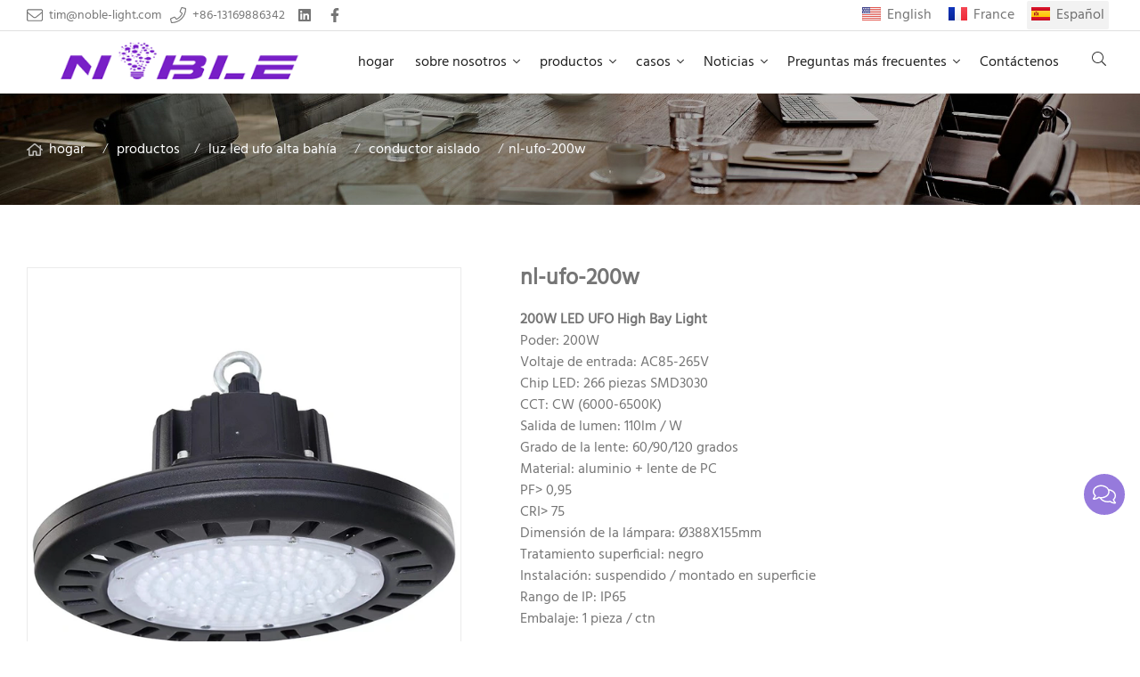

--- FILE ---
content_type: text/html; charset=UTF-8
request_url: https://www.noble-light.com/es/nl-ufo-200w_p55277.html
body_size: 11158
content:

<!doctype html>
<html lang="es">
<head>
<meta charset="utf-8">
<meta http-equiv="x-ua-compatible" content="ie=edge">
<title>200w led ufo high bay light | luz led de fábrica 200w | iluminación noble </title>
<meta name="description" content="200w led ufo high bay light, con chips led smd3030 de alto brillo y lente de pc de alta transmitancia, que puede ser de 60/90/120 grados, el brillo puede ser de hasta 110 lm / w. Para la instalación puede ser tanto montado en superficie como suspendido, iluminación ideal para talleres " />
<meta name="keywords" content="200w led ufo alta luz de bahía, 200w taller led alta luz de bahía " />
<meta name="viewport" content="width=device-width, initial-scale=1, maximum-scale=1, user-scalable=no">
<script src="/i/js2/lazyload.js"></script>
<link rel="alternate" hreflang="en" href="//www.noble-light.com/en/">
<link rel="alternate" hreflang="fr" href="//www.noble-light.com/fr/">
<link rel="preload" as="image" href="https://hk03-1251009151.cos.ap-shanghai.myqcloud.com/noble-light.com/shop_imgs/2021-3-31-16171711664310.jpg" imagesrcset="https://hk03-1251009151.cos.ap-shanghai.myqcloud.com/noble-light.com/shop_imgs/2021-3-31-16171711664310.jpg?imageMogr2/thumbnail/375x375/pad/1/color/I2ZmZmZmZg==/format/webp 180w,
https://hk03-1251009151.cos.ap-shanghai.myqcloud.com/noble-light.com/shop_imgs/2021-3-31-16171711664310.jpg?imageMogr2/thumbnail/576x576/pad/1/color/I2ZmZmZmZg==/format/webp 540w,
https://hk03-1251009151.cos.ap-shanghai.myqcloud.com/noble-light.com/shop_imgs/2021-3-31-16171711664310.jpg?imageMogr2/thumbnail/600x600/pad/1/color/I2ZmZmZmZg==/format/webp 810w" imagesizes="(min-width: 992px) 50vw, 100vw">
<link rel="icon" type="image/png" sizes="32x32" href="https://hk03-1251009151.cos.ap-shanghai.myqcloud.com/noble-light.net/icon/2021-3-13-1615625797288.png">
<link rel="preload" href="/i/css/font/hind.css?v=1762688577" as="style" onload="this.onload=null;this.rel='stylesheet'">
<noscript><link rel="stylesheet" href="/i/css/font/hind.css?v=1762688577"></noscript>
<meta name="google-site-verification" content="FYPC8ywdKt6Ww7lA2f_x34G_2cjQOTZb2mm3MlWRut0" />
<link rel="preload" href="/i/css/sys/bootstrap.css" as="style" onload="this.onload=null;this.rel='stylesheet'">
<noscript><link rel="stylesheet" href="/i/css/sys/bootstrap.css"></noscript>
<link rel="preload" href="/i/css/color/lavender_lavender_color_01.css" as="style" onload="this.onload=null;this.rel='stylesheet'">
<noscript><link rel="stylesheet" href="/i/css/color/lavender_lavender_color_01.css"></noscript>
<link rel="preload" href="/i/css2/plugin/slider.css?v=1762688577" as="style" onload="this.onload=null;this.rel='stylesheet'">
<noscript><link rel="stylesheet" href="/i/css2/plugin/slider.css?v=1762688577"></noscript>
<link rel="stylesheet" href="/i/s/575/hf.css?v=1762688577" />
<link rel="stylesheet" href="/i/s/575/p_detail.css?v=1762688577" />
<style type="text/css">:root{--pagetitle-pt:50px;--pagetitle-pb:50px;}.vf_head_tran,.vf_head_tran_dark,.head_tran,.head_tran_dark,.head_semi_tran,.vf_head_semi_tran{position:inherit !important;}.page-title img{max-width:100%;}@media (min-width:992px){.vf_head_tran + .page-title[class*="vf_bgimg"],.vf_head_semi_tran + .page-title[class*="vf_bgimg"],.vf_head_tran_dark + .page-title[class*="vf_bgimg"],.vf_head_semi_tran_dark + .page-title[class*="vf_bgimg"]{padding-top:calc(130px + (var(--pagetitle-pt)));}.vf_head_fancy + .page-title[class*="vf_bgimg"]{padding-top:calc(150px + (var(--pagetitle-pt)));}.page-title{padding-top:var(--pagetitle-pt);padding-bottom:var(--pagetitle-pb);}}@media(max-width:991px){.page-title{padding-top:calc((var(--pagetitle-pt) /2));padding-bottom:calc((var(--pagetitle-pt) /2));text-align:left;}}.page-title,.page-title a{color:var(--color_w_1);}.page-title a:hover{color:var(--color_w_2)}.page-title li{display:inline-block;list-style:none;}.page-title li a:hover{color:var(--theme);}.page-title li .crumb{padding:0 7px;font-weight:normal;font-family:-apple-system,BlinkMacSystemFont,"Segoe UI",Roboto;}.page-title li .crumb:before{content:"/";}.page-title a{color:inherit;display:inline-flex;padding-right:10px;align-items:baseline;}.page-title [class*="svg_"]::before{width:18px;height:18px;margin-right:7px;pointer-events:none;background-color:var(--text_w_2);align-self:center;-webkit-mask-position:center;-webkit-mask-size:initial;-webkit-mask-repeat:no-repeat;mask-position:center;mask-size:initial;mask-repeat:no-repeat}.page-title [class*="svg_"]:hover::before{background-color:var(--color_w_1);}.svg_home::before{-webkit-mask:url("data:image/svg+xml,<svg xmlns='http://www.w3.org/2000/svg' viewBox='0 0 576 512'><path d='M570.24 247.41L512 199.52V104a8 8 0 0 0-8-8h-32a8 8 0 0 0-7.95 7.88v56.22L323.87 45a56.06 56.06 0 0 0-71.74 0L5.76 247.41a16 16 0 0 0-2 22.54L14 282.25a16 16 0 0 0 22.53 2L64 261.69V448a32.09 32.09 0 0 0 32 32h128a32.09 32.09 0 0 0 32-32V344h64v104a32.09 32.09 0 0 0 32 32h128a32.07 32.07 0 0 0 32-31.76V261.67l27.53 22.62a16 16 0 0 0 22.53-2L572.29 270a16 16 0 0 0-2.05-22.59zM463.85 432H368V328a32.09 32.09 0 0 0-32-32h-96a32.09 32.09 0 0 0-32 32v104h-96V222.27L288 77.65l176 144.56z'/></svg>");mask:url("data:image/svg+xml,<svg xmlns='http://www.w3.org/2000/svg' viewBox='0 0 576 512'><path d='M570.24 247.41L512 199.52V104a8 8 0 0 0-8-8h-32a8 8 0 0 0-7.95 7.88v56.22L323.87 45a56.06 56.06 0 0 0-71.74 0L5.76 247.41a16 16 0 0 0-2 22.54L14 282.25a16 16 0 0 0 22.53 2L64 261.69V448a32.09 32.09 0 0 0 32 32h128a32.09 32.09 0 0 0 32-32V344h64v104a32.09 32.09 0 0 0 32 32h128a32.07 32.07 0 0 0 32-31.76V261.67l27.53 22.62a16 16 0 0 0 22.53-2L572.29 270a16 16 0 0 0-2.05-22.59zM463.85 432H368V328a32.09 32.09 0 0 0-32-32h-96a32.09 32.09 0 0 0-32 32v104h-96V222.27L288 77.65l176 144.56z'/></svg>");}.page-title img{background-repeat:no-repeat;background-attachment:fixed;background-size:cover;object-fit:cover;position:absolute;width:100%;height:100%;top:0;left:0;z-index:-3;}.social-iconfont .social-qq,.social-iconfont .social-qq:hover{background-color:#1594d3;border-color:#1594d3;color:#1594d3}.icon-qq:before{content:"\e618"}</style>
</head>
<body>
<header id="header" class="head_semi_tran ">
<div class="topbar">
<div class="container">
<div class="topbar_call ff">
<a class="svg_envelope" href="mailto:tim@noble-light.com">tim@noble-light.com</a>
<a class="svg_phone" href="tel:+86-13169886342">+86-13169886342</a>
</div>
<div class="head_social">
<a class="svg_linkedin" rel="nofollow" href="https://www.linkedin.com/in/noble-lighting-tim-a629a183/" target="_blank"></a>
<a class="svg_facebook" rel="nofollow" href="https://www.facebook.com/noblelight2010" target="_blank"></a>
</div>
<div class="head_lang">
<a class="en" href="/">English</a>
<a class="fr" href="/fr/">France</a>
<a class="active es">Español</a>
</div>
</div>
</div>
<div id="sticky_wrapper">
<div id="sticky_nav" class="head_menu">
<div class="container">
<div id="m_panel">
<div class="icon"></div>
</div>
<div class="logo">
<a href="/es/" class="light-logo">
<img src="https://hk03-1251009151.file.myqcloud.com/noble-light.net/logo/2021-3-13-1615625746257.png"/></a>
</div>
<ul class="menu">
<li><a href="/es/">hogar </a></li>
<li class="dropdown-sub  "><a href="/es/sobre-nosotros_l16846_o.html">sobre nosotros <span class="icon-arrow"></span></a><ul>
<li><a href="/es/perfil-de-la-compania_l16864_o.html">Perfil de la compañía </a></li>
<li><a href="/es/tour-por-la-fabrica_l16865_o.html">Tour por la fábrica </a></li>
<li><a href="/es/seguro-de-calidad_l16866_o.html">seguro de calidad </a></li>
<li><a href="/es/diseno-de-producto_l16867_o.html">diseño de producto </a></li>
<li><a href="/es/honor-empresarial_l16868_o.html">honor empresarial </a></li>
<li><a href="/es/estructura-empresarial_l16869_o.html">estructura empresarial </a></li>
</ul>
<span class="dropdown-plus"></span>
</li>
<li class="dropdown-sub  "><a href="/es/productos_l16842_p.html">productos <span class="icon-arrow"></span></a><ul>
<li><a href="/es/productos_l16847_p.html">Productos </a></li>
<li><a href="/es/proyector-de-gobos-led_l16848_p.html">proyector de gobos led </a></li>
<li><a href="/es/luz-solar-led-con-camara_l16853_p.html">luz solar led con cámara </a></li>
<li><a href="/es/luz-de-calle-solar-llevada_l16852_p.html">luz de calle solar llevada </a></li>
<li><a href="/es/luz-de-inundacion-solar-llevada_l16851_p.html">luz de inundación solar llevada </a></li>
<li><a href="/es/luz-led-ufo-alta-bahia_l16947_p.html">luz led ufo alta bahía </a></li>
</ul>
<span class="dropdown-plus"></span>
</li>
<li class="dropdown-sub  "><a href="/es/casos_l16849_o.html">casos <span class="icon-arrow"></span></a><ul>
<li><a href="/es/caso-en-china_l16854_o.html">caso en china </a></li>
<li><a href="/es/caso-en-espana_l16855_o.html">caso en españa </a></li>
<li><a href="/es/caso-en-francia_l16856_o.html">caso en francia </a></li>
<li><a href="/es/caso-en-ee_l16857_o.html">caso en ee. </a></li>
<li><a href="/es/caso-en-italia_l17086_o.html">caso en italia </a></li>
<li><a href="/es/caso-en-corea_l17087_o.html">caso en corea </a></li>
<li><a href="/es/caso-en-japon_l17088_o.html">caso en japón </a></li>
<li><a href="/es/caso-en-rusia_l17089_o.html">caso en rusia </a></li>
</ul>
<span class="dropdown-plus"></span>
</li>
<li class="dropdown-sub  "><a href="/es/noticias_l16858_a.html">Noticias <span class="icon-arrow"></span></a><ul>
<li><a href="/es/noticias-de-la-industria_l16843_a.html">Noticias de la Industria </a></li>
<li><a href="/es/noticias-de-la-compania_l16859_a.html">Noticias de la compañía </a></li>
</ul>
<span class="dropdown-plus"></span>
</li>
<li class="dropdown-sub  "><a href="/es/preguntas-mas-frecuentes_l16850_o.html">Preguntas más frecuentes <span class="icon-arrow"></span></a><ul>
<li><a href="/es/preguntas-frecuentes-sobre-el-proyector_l16860_o.html">preguntas frecuentes sobre el proyector </a></li>
<li><a href="/es/preguntas-frecuentes-sobre-gobos_l16861_o.html">preguntas frecuentes sobre gobos </a></li>
<li><a href="/es/preguntas-frecuentes-sobre-luz-solar_l16862_o.html">preguntas frecuentes sobre luz solar </a></li>
<li><a href="/es/tutoriales-en-video_l16863_o.html">tutoriales en vídeo </a></li>
</ul>
<span class="dropdown-plus"></span>
</li>
<li><a href="/es/contactenos_l16845_c.html">Contáctenos </a></li>
</ul>
<div class="vf_dropdown head_search">
<div class="dropdown_toggle"><i class="svg_search"></i><i class="svg_search_plus"></i></div>
<div class="dropdown_box">
<div class="search-box">
<form action="/index.php" method="get">
<input type="text" name="q" placeholder="buscar.." value="">
<input type="hidden" name="act" value="search">
<input type="hidden" name="lang" value="es">
<button type="submit"><i class="svg_search"></i></button>
</form>
</div>
</div>
</div>
<div id="m_menu">
<div class="icon"></div>
</div>
</div>
</div>
</div>
<div class="nav_panel">
<div id="m_menu_close" class="panel_close"></div>
<div class="head_panel_box">
<ul class="m_menu">
<li class=" "><a href="/es/">hogar </a></li>
<li class="dropdown-sub   "><a href="/es/sobre-nosotros_l16846_o.html">sobre nosotros <span class="icon-arrow"></span></a>
<ul>
<li class=" "><a href="/es/perfil-de-la-compania_l16864_o.html">Perfil de la compañía </a><li class=" "><a href="/es/tour-por-la-fabrica_l16865_o.html">Tour por la fábrica </a><li class=" "><a href="/es/seguro-de-calidad_l16866_o.html">seguro de calidad </a><li class=" "><a href="/es/diseno-de-producto_l16867_o.html">diseño de producto </a><li class=" "><a href="/es/honor-empresarial_l16868_o.html">honor empresarial </a><li class=" "><a href="/es/estructura-empresarial_l16869_o.html">estructura empresarial </a></ul><span class="dropdown-plus"></span>
</li>
<li class="dropdown-sub   "><a href="/es/productos_l16842_p.html">productos <span class="icon-arrow"></span></a>
<ul>
<li class=" "><a href="/es/productos_l16847_p.html">Productos </a><li class="dropdown-sub  "><a href="/es/proyector-de-gobos-led_l16848_p.html">proyector de gobos led <span class="icon-arrow"></span></a>
<ul>
<li class=" "><a href="/es/imagen-estatica_l16941_p.html">imagen estática </a></li>
<li class=" "><a href="/es/imagen-rotada_l16942_p.html">imagen rotada </a></li>
<li class=" "><a href="/es/cambio-automatico-de-imagen_l16943_p.html">cambio automático de imagen </a></li>
<li class=" "><a href="/es/gobos_l16944_p.html">gobos </a></li>
</ul>
<span class="dropdown-plus"></span>
<li class=" "><a href="/es/luz-solar-led-con-camara_l16853_p.html">luz solar led con cámara </a><li class="dropdown-sub  "><a href="/es/luz-de-calle-solar-llevada_l16852_p.html">luz de calle solar llevada <span class="icon-arrow"></span></a>
<ul>
<li class=" "><a href="/es/tipo-todo-en-uno_l16937_p.html">tipo todo en uno </a></li>
<li class=" "><a href="/es/tipo-separado_l16938_p.html">tipo separado </a></li>
</ul>
<span class="dropdown-plus"></span>
<li class="dropdown-sub  "><a href="/es/luz-de-inundacion-solar-llevada_l16851_p.html">luz de inundación solar llevada <span class="icon-arrow"></span></a>
<ul>
<li class=" "><a href="/es/25w-100w_l16945_p.html">25w-100w </a></li>
<li class=" "><a href="/es/100w-400w_l16946_p.html">100w-400w </a></li>
</ul>
<span class="dropdown-plus"></span>
<li class="dropdown-sub  "><a href="/es/luz-led-ufo-alta-bahia_l16947_p.html">luz led ufo alta bahía <span class="icon-arrow"></span></a>
<ul>
<li class=" "><a href="/es/conductor-aislado_l16948_p.html">conductor aislado </a></li>
<li class=" "><a href="/es/controlador-dob_l16949_p.html">controlador dob </a></li>
</ul>
<span class="dropdown-plus"></span>
</ul><span class="dropdown-plus"></span>
</li>
<li class="dropdown-sub   "><a href="/es/casos_l16849_o.html">casos <span class="icon-arrow"></span></a>
<ul>
<li class=" "><a href="/es/caso-en-china_l16854_o.html">caso en china </a><li class=" "><a href="/es/caso-en-espana_l16855_o.html">caso en españa </a><li class=" "><a href="/es/caso-en-francia_l16856_o.html">caso en francia </a><li class=" "><a href="/es/caso-en-ee_l16857_o.html">caso en ee. </a><li class=" "><a href="/es/caso-en-italia_l17086_o.html">caso en italia </a><li class=" "><a href="/es/caso-en-corea_l17087_o.html">caso en corea </a><li class=" "><a href="/es/caso-en-japon_l17088_o.html">caso en japón </a><li class=" "><a href="/es/caso-en-rusia_l17089_o.html">caso en rusia </a></ul><span class="dropdown-plus"></span>
</li>
<li class="dropdown-sub   "><a href="/es/noticias_l16858_a.html">Noticias <span class="icon-arrow"></span></a>
<ul>
<li class=" "><a href="/es/noticias-de-la-industria_l16843_a.html">Noticias de la Industria </a><li class=" "><a href="/es/noticias-de-la-compania_l16859_a.html">Noticias de la compañía </a></ul><span class="dropdown-plus"></span>
</li>
<li class="dropdown-sub   "><a href="/es/preguntas-mas-frecuentes_l16850_o.html">Preguntas más frecuentes <span class="icon-arrow"></span></a>
<ul>
<li class=" "><a href="/es/preguntas-frecuentes-sobre-el-proyector_l16860_o.html">preguntas frecuentes sobre el proyector </a><li class=" "><a href="/es/preguntas-frecuentes-sobre-gobos_l16861_o.html">preguntas frecuentes sobre gobos </a><li class=" "><a href="/es/preguntas-frecuentes-sobre-luz-solar_l16862_o.html">preguntas frecuentes sobre luz solar </a><li class=" "><a href="/es/tutoriales-en-video_l16863_o.html">tutoriales en vídeo </a></ul><span class="dropdown-plus"></span>
</li>
<li class=" "><a href="/es/contactenos_l16845_c.html">Contáctenos </a></li>
</ul>
</div>
</div>
<div class="more_panel">
<div id="m_panel_close" class="panel_close"></div>
<div class="head_panel_box">
<div class="head_lang">
<a class="en" href="/">English</a>
<a class="fr" href="/fr/">France</a>
<a class="active es">Español</a>
</div>
<div class="panel_call">
<a class="svg_envelope" href="mailto:tim@noble-light.com">tim@noble-light.com</a>
<a class="svg_phone" href="tel:+86-13169886342">+86-13169886342</a>
</div>
<div class="m_social">
<a rel="nofollow" class="svg_linkedin" href="https://www.linkedin.com/in/noble-lighting-tim-a629a183/" title="linkedin" target="_blank"></a>
<a rel="nofollow" class="svg_facebook" href="https://www.facebook.com/noblelight2010" title="facebook" target="_blank"></a>
</div>
</div>
</div>
</header>
<section class="page-title dark">
<picture>
<img src="https://hk03-1251009151.file.myqcloud.com/noble-light.net/page_title/2021-3-15-1615772313973.jpg" />
</picture>
<ul class="container">
<li><a class="svg_home" href="/es/">hogar</a> <i class="crumb"></i></li>
<li><a href="/es/productos_l16842_p.html">productos </a><i class="fa crumb"></i></li>
<li><a href="/es/luz-led-ufo-alta-bahia_l16947_p.html">luz led ufo alta bahía </a> <i class="fa crumb"></i></li>
<li><a href="/es/conductor-aislado_l16948_p.html">conductor aislado </a></li>
<li><i class="crumb"></i>nl-ufo-200w </li>
</ul>
</section>
<section class="single_product">
<div class="container single_grid">
<div class="left">
<div class="pro_single_img">
<div id="p_main_img">
<figure id="b-img-0" class="b-img-current" num="0">
<picture>
<source media="(min-width: 768px)" data-srcset="https://hk03-1251009151.file.myqcloud.com/noble-light.com/shop_imgs/2021-3-31-16171711664310.jpg?imageMogr2/thumbnail/600x600/pad/1/color/I2ZmZmZmZg==/format/webp"><source media="(min-width: 576px)" data-srcset="https://hk03-1251009151.file.myqcloud.com/noble-light.com/shop_imgs/2021-3-31-16171711664310.jpg?imageMogr2/thumbnail/576x576/pad/1/color/I2ZmZmZmZg==/format/webp">
<source media="(max-width: 575px)" data-srcset="https://hk03-1251009151.file.myqcloud.com/noble-light.com/shop_imgs/2021-3-31-16171711664310.jpg?imageMogr2/thumbnail/575x575/pad/1/color/I2ZmZmZmZg==/format/webp">
<img src="[data-uri]" class="lazy" width="600" height="600" data-src="https://hk03-1251009151.file.myqcloud.com/noble-light.com/shop_imgs/2021-3-31-16171711664310.jpg?imageMogr2/thumbnail/600x600/pad/1/color/I2ZmZmZmZg==/format/webp" alt="200w led ufo high bay light | luz led de fábrica 200w | iluminación noble "/>
</picture>
</figure>
<figure id="b-img-1" num="1">
<picture>
<source media="(min-width: 768px)" data-srcset="https://hk03-1251009151.file.myqcloud.com/noble-light.com/shop_imgs/2021-3-31-16171711690810.jpg?imageMogr2/thumbnail/600x600/pad/1/color/I2ZmZmZmZg==/format/webp"><source media="(min-width: 576px)" data-srcset="https://hk03-1251009151.file.myqcloud.com/noble-light.com/shop_imgs/2021-3-31-16171711690810.jpg?imageMogr2/thumbnail/576x576/pad/1/color/I2ZmZmZmZg==/format/webp">
<source media="(max-width: 575px)" data-srcset="https://hk03-1251009151.file.myqcloud.com/noble-light.com/shop_imgs/2021-3-31-16171711690810.jpg?imageMogr2/thumbnail/575x575/pad/1/color/I2ZmZmZmZg==/format/webp">
<img src="[data-uri]" class="lazy" width="600" height="600" data-src="https://hk03-1251009151.file.myqcloud.com/noble-light.com/shop_imgs/2021-3-31-16171711690810.jpg?imageMogr2/thumbnail/600x600/pad/1/color/I2ZmZmZmZg==/format/webp" alt="200w led ufo high bay light | luz led de fábrica 200w | iluminación noble "/>
</picture>
</figure>
<figure id="b-img-2" num="2">
<picture>
<source media="(min-width: 768px)" data-srcset="https://hk03-1251009151.file.myqcloud.com/noble-light.com/shop_imgs/2021-3-31-16171711722790.jpg?imageMogr2/thumbnail/600x600/pad/1/color/I2ZmZmZmZg==/format/webp"><source media="(min-width: 576px)" data-srcset="https://hk03-1251009151.file.myqcloud.com/noble-light.com/shop_imgs/2021-3-31-16171711722790.jpg?imageMogr2/thumbnail/576x576/pad/1/color/I2ZmZmZmZg==/format/webp">
<source media="(max-width: 575px)" data-srcset="https://hk03-1251009151.file.myqcloud.com/noble-light.com/shop_imgs/2021-3-31-16171711722790.jpg?imageMogr2/thumbnail/575x575/pad/1/color/I2ZmZmZmZg==/format/webp">
<img src="[data-uri]" class="lazy" width="600" height="600" data-src="https://hk03-1251009151.file.myqcloud.com/noble-light.com/shop_imgs/2021-3-31-16171711722790.jpg?imageMogr2/thumbnail/600x600/pad/1/color/I2ZmZmZmZg==/format/webp" alt="200w led ufo high bay light | luz led de fábrica 200w | iluminación noble "/>
</picture>
</figure>
</div>
</div>
<ul class="p_thumb">
<li id="s-img-0" class="s-img-current">
<img src="[data-uri]" class="lazy" width="110" height="110" data-src="//hk03-1251009151.file.myqcloud.com/noble-light.com/shop_imgs/2021-3-31-16171711664310.jpg?imageMogr2/thumbnail/110x110/pad/1/color/I2ZmZmZmZg==/format/webp" alt="200w led ufo high bay light | luz led de fábrica 200w | iluminación noble "/>
</li>
<li id="s-img-1">
<img src="[data-uri]" class="lazy" width="110" height="110" data-src="//hk03-1251009151.file.myqcloud.com/noble-light.com/shop_imgs/2021-3-31-16171711690810.jpg?imageMogr2/thumbnail/110x110/pad/1/color/I2ZmZmZmZg==/format/webp" alt="200w led ufo high bay light | luz led de fábrica 200w | iluminación noble "/>
</li>
<li id="s-img-2">
<img src="[data-uri]" class="lazy" width="110" height="110" data-src="//hk03-1251009151.file.myqcloud.com/noble-light.com/shop_imgs/2021-3-31-16171711722790.jpg?imageMogr2/thumbnail/110x110/pad/1/color/I2ZmZmZmZg==/format/webp" alt="200w led ufo high bay light | luz led de fábrica 200w | iluminación noble "/>
</li>
</ul>
</div>
<div class="right">
<div class="pro_single_info">
<h1 class="pro_single_title">nl-ufo-200w </h1>
<div tag="desc1" class="pro_widget">
<div class="pro_single_content">
<p><strong>200W LED UFO High Bay Light</strong></p><ul class=\" list-paddingleft-2\"><li><p>Poder: 200W</p></li><li><p>Voltaje de entrada: AC85-265V<br></p></li><li><p>Chip LED: 266 piezas SMD3030</p></li><li><p>CCT: CW (6000-6500K)</p></li><li><p>Salida de lumen: 110lm / W</p></li><li><p>Grado de la lente: 60/90/120 grados</p></li><li><p>Material: aluminio + lente de PC<br></p></li><li><p>PF&gt; 0,95<br></p></li><li><p>CRI&gt; 75</p></li><li><p>Dimensión de la lámpara: Ø388X155mm</p></li><li><p>Tratamiento superficial: negro<br></p></li><li><p>Instalación: suspendido / montado en superficie</p></li><li><p>Rango de IP: IP65</p></li><li><p>Embalaje: 1 pieza / ctn</p></li></ul>
</div>
</div>
<div tag="inquire" class="pro_widget">
<div class="pro_addinquiry">
<form method="post" action="/cart.php?action=cart&lang=es" class="jcart">
<fieldset>
<input type="hidden" name="pid[]" value="55277" />
<input type="hidden" name="pname[]" value="" />
<input type="hidden" name="price[]" value="" />
<input type="hidden" id="cookie_uid" name="uid" value="" />
<input type="hidden" name="qty[]" value="1" />
<input type="hidden" name="url" value="//noble-light.v3.viwolf.cn/es/nl-ufo-200w_p55277.html" />
</fieldset>
<input type="submit" class="pro_addinquiry_input" id="id55277" name="submit" value="" />
<button type="submit" class="vf_btn addinquiry" id="p_inquiry_submit">agregar a la consulta</button>
</form>
</div>
</div>
<div class="pro_widget">
<a class="vf_btn  downpdf" href="https://hk03-1251009151.file.myqcloud.com/noble-light.com/pdf/2021-3-31-16171704930070.pdf">Descargar PDF<i class="fal fa-file-pdf"></i></a>
</div>
<div class="pro_widget">
</div>
<div class="pro_widget">
<div class="addthis_inline_share_toolbox"></div>
</div>
</div>
</div>
</div>
</section>
<section class="p_detail">
<div class="container">
<h3>descripción</h3>
<div class="tab-content">
<div><p><strong>1.Ventaja del producto:</strong></p><ul><li><p>Alto rendimiento de lúmenes de hasta 110 lm / W</p></li><li><p>Aluminio puro 1070 con muy buena disipación de calor.&nbsp;</p></li><li><p>Controlador aislado, PF&gt; 0,95 con sobretensión&gt; 4 KV</p></li><li><p>Lente de PC anti-UV de alta transmitancia</p></li><li><p>La instalación suspendida / montada en superficie está disponible</p></li></ul><p><strong><br></strong></p><p><strong>3.Dimensión y embalaje del producto:</strong><br></p><p><img src="https://hk03-1251009151.file.myqcloud.com//ueditor/php/upload/image/20210331/1617170400532518.png" title="1617170400532518.png" alt="1617170400532518.png" width="430" height="511"><img src="https://hk03-1251009151.file.myqcloud.com//ueditor/php/upload/image/20210331/1617170407674986.png" title="1617170407674986.png" alt="1617170407674986.png" width="430" height="436"></p><p><br></p><p><strong>4.Instalación suspendida:</strong></p><p><img src="https://hk03-1251009151.file.myqcloud.com//ueditor/php/upload/image/20210331/1617130518408165.jpg" title="1617130518408165.jpg" alt="11 副本 .jpg"></p><p><br></p><p><strong>Figura 5.AAI:</strong></p><p><img src="https://hk03-1251009151.file.myqcloud.com//ueditor/php/upload/image/20210331/1617170458819887.png" title="1617170458819887.png" alt="200W AAI.png"></p> </div>
</div></div>
</section>
<section class="single_recommend">
<div class="container">
<h3>Producto relacionado</h3>
<div class="vf_grid gr_1 gr_sm_2 gr_md_4">
<div class="p_related">
<a href="/es/nl-ufo-100w_p55246.html">
<picture>
<source data-srcset="//hk03-1251009151.file.myqcloud.com/noble-light.com/shop_imgs/2021-3-31-16171709709940.jpg?imageMogr2/thumbnail/430x430/pad/1/color/I2ZmZmZmZg==" type="image/webp" media="(min-width: 1600px)">
<source data-srcset="//hk03-1251009151.file.myqcloud.com/noble-light.com/shop_imgs/2021-3-31-16171709709940.jpg?imageMogr2/thumbnail/320x320/pad/1/color/I2ZmZmZmZg==" type="image/webp" media="(min-width: 1280px)">
<source data-srcset="//hk03-1251009151.file.myqcloud.com/noble-light.com/shop_imgs/2021-3-31-16171709709940.jpg?imageMogr2/thumbnail/426x426/pad/1/color/I2ZmZmZmZg==" type="image/webp" media="(min-width: 1024px)">
<source data-srcset="//hk03-1251009151.file.myqcloud.com/noble-light.com/shop_imgs/2021-3-31-16171709709940.jpg?imageMogr2/thumbnail/341x341/pad/1/color/I2ZmZmZmZg==" type="image/webp" media="(min-width: 992px)">
<source data-srcset="//hk03-1251009151.file.myqcloud.com/noble-light.com/shop_imgs/2021-3-31-16171709709940.jpg?imageMogr2/thumbnail/300x300/pad/1/color/I2ZmZmZmZg==" type="image/webp" media="(min-width: 768px)">
<source data-srcset="//hk03-1251009151.file.myqcloud.com/noble-light.com/shop_imgs/2021-3-31-16171709709940.jpg?imageMogr2/thumbnail/384x384/pad/1/color/I2ZmZmZmZg==" type="image/webp" media="(min-width: 576px)">
<source data-srcset="//hk03-1251009151.file.myqcloud.com/noble-light.com/shop_imgs/2021-3-31-16171709709940.jpg?imageMogr2/thumbnail/576x576/pad/1/color/I2ZmZmZmZg==" type="image/webp" media="(min-width: 412px)">
<source data-srcset="//hk03-1251009151.file.myqcloud.com/noble-light.com/shop_imgs/2021-3-31-16171709709940.jpg?imageMogr2/thumbnail/411x411/pad/1/color/I2ZmZmZmZg==" type="image/webp" media="(max-width: 411px)">
<img style="max-width:100%; height:auto;" src="[data-uri]" width="430" height="430" class="lazy lazy" data-src="//hk03-1251009151.file.myqcloud.com/noble-light.com/shop_imgs/2021-3-31-16171709709940.jpg?imageMogr2/thumbnail/430x430/pad/1/color/I2ZmZmZmZg==" alt="" />
</picture>
</a>
<h4><a href="/es/nl-ufo-100w_p55246.html">nl-ufo-100w </a></h4>
</div>
<div class="p_related">
<a href="/es/nl-ufo-150w_p55251.html">
<picture>
<source data-srcset="//hk03-1251009151.file.myqcloud.com/noble-light.com/shop_imgs/2021-3-31-16171710160630.jpg?imageMogr2/thumbnail/430x430/pad/1/color/I2ZmZmZmZg==" type="image/webp" media="(min-width: 1600px)">
<source data-srcset="//hk03-1251009151.file.myqcloud.com/noble-light.com/shop_imgs/2021-3-31-16171710160630.jpg?imageMogr2/thumbnail/320x320/pad/1/color/I2ZmZmZmZg==" type="image/webp" media="(min-width: 1280px)">
<source data-srcset="//hk03-1251009151.file.myqcloud.com/noble-light.com/shop_imgs/2021-3-31-16171710160630.jpg?imageMogr2/thumbnail/426x426/pad/1/color/I2ZmZmZmZg==" type="image/webp" media="(min-width: 1024px)">
<source data-srcset="//hk03-1251009151.file.myqcloud.com/noble-light.com/shop_imgs/2021-3-31-16171710160630.jpg?imageMogr2/thumbnail/341x341/pad/1/color/I2ZmZmZmZg==" type="image/webp" media="(min-width: 992px)">
<source data-srcset="//hk03-1251009151.file.myqcloud.com/noble-light.com/shop_imgs/2021-3-31-16171710160630.jpg?imageMogr2/thumbnail/300x300/pad/1/color/I2ZmZmZmZg==" type="image/webp" media="(min-width: 768px)">
<source data-srcset="//hk03-1251009151.file.myqcloud.com/noble-light.com/shop_imgs/2021-3-31-16171710160630.jpg?imageMogr2/thumbnail/384x384/pad/1/color/I2ZmZmZmZg==" type="image/webp" media="(min-width: 576px)">
<source data-srcset="//hk03-1251009151.file.myqcloud.com/noble-light.com/shop_imgs/2021-3-31-16171710160630.jpg?imageMogr2/thumbnail/576x576/pad/1/color/I2ZmZmZmZg==" type="image/webp" media="(min-width: 412px)">
<source data-srcset="//hk03-1251009151.file.myqcloud.com/noble-light.com/shop_imgs/2021-3-31-16171710160630.jpg?imageMogr2/thumbnail/411x411/pad/1/color/I2ZmZmZmZg==" type="image/webp" media="(max-width: 411px)">
<img style="max-width:100%; height:auto;" src="[data-uri]" width="430" height="430" class="lazy lazy" data-src="//hk03-1251009151.file.myqcloud.com/noble-light.com/shop_imgs/2021-3-31-16171710160630.jpg?imageMogr2/thumbnail/430x430/pad/1/color/I2ZmZmZmZg==" alt="" />
</picture>
</a>
<h4><a href="/es/nl-ufo-150w_p55251.html">nl-ufo-150w </a></h4>
</div>
<div class="p_related">
<a href="/es/nl-ufo-200w_p55277.html">
<picture>
<source data-srcset="//hk03-1251009151.file.myqcloud.com/noble-light.com/shop_imgs/2021-3-31-16171711664310.jpg?imageMogr2/thumbnail/430x430/pad/1/color/I2ZmZmZmZg==" type="image/webp" media="(min-width: 1600px)">
<source data-srcset="//hk03-1251009151.file.myqcloud.com/noble-light.com/shop_imgs/2021-3-31-16171711664310.jpg?imageMogr2/thumbnail/320x320/pad/1/color/I2ZmZmZmZg==" type="image/webp" media="(min-width: 1280px)">
<source data-srcset="//hk03-1251009151.file.myqcloud.com/noble-light.com/shop_imgs/2021-3-31-16171711664310.jpg?imageMogr2/thumbnail/426x426/pad/1/color/I2ZmZmZmZg==" type="image/webp" media="(min-width: 1024px)">
<source data-srcset="//hk03-1251009151.file.myqcloud.com/noble-light.com/shop_imgs/2021-3-31-16171711664310.jpg?imageMogr2/thumbnail/341x341/pad/1/color/I2ZmZmZmZg==" type="image/webp" media="(min-width: 992px)">
<source data-srcset="//hk03-1251009151.file.myqcloud.com/noble-light.com/shop_imgs/2021-3-31-16171711664310.jpg?imageMogr2/thumbnail/300x300/pad/1/color/I2ZmZmZmZg==" type="image/webp" media="(min-width: 768px)">
<source data-srcset="//hk03-1251009151.file.myqcloud.com/noble-light.com/shop_imgs/2021-3-31-16171711664310.jpg?imageMogr2/thumbnail/384x384/pad/1/color/I2ZmZmZmZg==" type="image/webp" media="(min-width: 576px)">
<source data-srcset="//hk03-1251009151.file.myqcloud.com/noble-light.com/shop_imgs/2021-3-31-16171711664310.jpg?imageMogr2/thumbnail/576x576/pad/1/color/I2ZmZmZmZg==" type="image/webp" media="(min-width: 412px)">
<source data-srcset="//hk03-1251009151.file.myqcloud.com/noble-light.com/shop_imgs/2021-3-31-16171711664310.jpg?imageMogr2/thumbnail/411x411/pad/1/color/I2ZmZmZmZg==" type="image/webp" media="(max-width: 411px)">
<img style="max-width:100%; height:auto;" src="[data-uri]" width="430" height="430" class="lazy lazy" data-src="//hk03-1251009151.file.myqcloud.com/noble-light.com/shop_imgs/2021-3-31-16171711664310.jpg?imageMogr2/thumbnail/430x430/pad/1/color/I2ZmZmZmZg==" alt="" />
</picture>
</a>
<h4><a href="/es/nl-ufo-200w_p55277.html">nl-ufo-200w </a></h4>
</div>
</div>
</div>
</section>
<div id="p_img_modal" class="pswp" style="display:none">
<div class="swiffy-slider h-100 slider-nav-dark" id="p_img_modal_swiffy">
<ul class="slider-container">
<li>
<picture id="b-img-0" num="0">
<source media="(min-width: 768px)" data-srcset="https://hk03-1251009151.file.myqcloud.com/noble-light.com/shop_imgs/2021-3-31-16171711664310.jpg?imageMogr2/thumbnail/600x600/pad/1/color/I2ZmZmZmZg==/format/webp"><source media="(min-width: 576px)" data-srcset="https://hk03-1251009151.file.myqcloud.com/noble-light.com/shop_imgs/2021-3-31-16171711664310.jpg?imageMogr2/thumbnail/576x576/pad/1/color/I2ZmZmZmZg==/format/webp">
<source media="(max-width: 575px)" data-srcset="https://hk03-1251009151.file.myqcloud.com/noble-light.com/shop_imgs/2021-3-31-16171711664310.jpg?imageMogr2/thumbnail/575x575/pad/1/color/I2ZmZmZmZg==/format/webp">
<img src="[data-uri]" class="lazy" style="max-width:100%;height:auto" width="600" height="600" data-src="https://hk03-1251009151.file.myqcloud.com/noble-light.com/shop_imgs/2021-3-31-16171711664310.jpg?imageMogr2/thumbnail/800x800/pad/1/color/I2ZmZmZmZg==/format/webp" alt="200w led ufo high bay light | luz led de fábrica 200w | iluminación noble "/>
</picture>
</li>
<li>
<picture id="b-img-1" num="1">
<source media="(min-width: 768px)" data-srcset="https://hk03-1251009151.file.myqcloud.com/noble-light.com/shop_imgs/2021-3-31-16171711690810.jpg?imageMogr2/thumbnail/600x600/pad/1/color/I2ZmZmZmZg==/format/webp"><source media="(min-width: 576px)" data-srcset="https://hk03-1251009151.file.myqcloud.com/noble-light.com/shop_imgs/2021-3-31-16171711690810.jpg?imageMogr2/thumbnail/576x576/pad/1/color/I2ZmZmZmZg==/format/webp">
<source media="(max-width: 575px)" data-srcset="https://hk03-1251009151.file.myqcloud.com/noble-light.com/shop_imgs/2021-3-31-16171711690810.jpg?imageMogr2/thumbnail/575x575/pad/1/color/I2ZmZmZmZg==/format/webp">
<img src="[data-uri]" class="lazy" style="max-width:100%;height:auto" width="600" height="600" data-src="https://hk03-1251009151.file.myqcloud.com/noble-light.com/shop_imgs/2021-3-31-16171711690810.jpg?imageMogr2/thumbnail/800x800/pad/1/color/I2ZmZmZmZg==/format/webp" alt="200w led ufo high bay light | luz led de fábrica 200w | iluminación noble "/>
</picture>
</li>
<li>
<picture id="b-img-2" num="2">
<source media="(min-width: 768px)" data-srcset="https://hk03-1251009151.file.myqcloud.com/noble-light.com/shop_imgs/2021-3-31-16171711722790.jpg?imageMogr2/thumbnail/600x600/pad/1/color/I2ZmZmZmZg==/format/webp"><source media="(min-width: 576px)" data-srcset="https://hk03-1251009151.file.myqcloud.com/noble-light.com/shop_imgs/2021-3-31-16171711722790.jpg?imageMogr2/thumbnail/576x576/pad/1/color/I2ZmZmZmZg==/format/webp">
<source media="(max-width: 575px)" data-srcset="https://hk03-1251009151.file.myqcloud.com/noble-light.com/shop_imgs/2021-3-31-16171711722790.jpg?imageMogr2/thumbnail/575x575/pad/1/color/I2ZmZmZmZg==/format/webp">
<img src="[data-uri]" class="lazy" style="max-width:100%;height:auto" width="600" height="600" data-src="https://hk03-1251009151.file.myqcloud.com/noble-light.com/shop_imgs/2021-3-31-16171711722790.jpg?imageMogr2/thumbnail/800x800/pad/1/color/I2ZmZmZmZg==/format/webp" alt="200w led ufo high bay light | luz led de fábrica 200w | iluminación noble "/>
</picture>
</li>
</ul>
<button type="button" class="slider-nav" aria-label="Go previous"></button>
<button type="button" class="slider-nav slider-nav-next" aria-label="Go next"></button>
<ul class="slider-indicators slider-indicators-dark slider-indicators-highlight slider-indicators-round">
</li>
</li>
</li>
</ul>
</div>
<button id="p_img_modal_close"></button>
</div>
<details id="chats">
<summary></summary>
<div class="chats_body">
<h4>habla con nosotros</h4>
<div class="chats_box">
<a target="_blank" href="https://wpa.qq.com/msgrd?v=3&amp;uin=704181401&amp;menu=yes" rel="nofollow">
<i class="svg_qq"></i><p>Nancy</p><p>704181401</p>
</a>
<a href="skype:lighting-tim?chat">
<i class="svg_skype"></i><p>Helen</p><p>lighting-tim</p>
</a>
<a target="_blank" href="https://api.whatsapp.com/send?phone=86-13169886342">
<i class="svg_whatsapp"></i><p>Tim</p>
<p>+86-13169886342</p>
</a>
<a href="javascript:void(0)">
<i class="svg_weixin"></i><img class="lazy" style="max-width:100%; height:auto;" data-src="https://hk03-1251009151.file.myqcloud.com/noble-light.net/im_wechat/2021-3-17-1615955562928.jpg?imageMogr2/thumbnail/300x/interlace/0|imageMogr2/gravity/center/crop/300x300/format/webp"/></a>
<a href="mailto:tim@noble-light.com">
<i class="svg_envelope"></i> <p>Tim</p><p>tim@noble-light.com</p>
</a>
</div>
</div>
</details>
<div class="to_top" id="back-to-top">
<i class="svg_angle-up"></i>
</div>
<footer>
<div class="container">
<div class="foot_bottom">
<ul class="foot_links_inline">
<li><a href="/es/">hogar </a></li>
<li><a href="/es/sobre-nosotros_l16846_o.html">sobre nosotros </a></li>
<li><a href="/es/productos_l16842_p.html">productos </a></li>
<li><a href="/es/casos_l16849_o.html">casos </a></li>
<li><a href="/es/noticias_l16858_a.html">Noticias </a></li>
<li><a href="/es/preguntas-mas-frecuentes_l16850_o.html">Preguntas más frecuentes </a></li>
<li><a href="/es/contactenos_l16845_c.html">Contáctenos </a></li>
<li><a href="/sitemap_es.xml">sitemap</a></li>
</ul><div class="copyright">
noble-light.com All Rights Reserved &nbsp;&nbsp;<a href="//beian.miit.gov.cn/"></a>
</div>
</div>
</div>
</footer>
<script>document.addEventListener('DOMContentLoaded',function(event){   	new LazyLoad({        use_native:false,        elements_selector: "iframe",elements_selector: "video",elements_selector: ".lazy"
    });});</script>
<script>function getCookie(sName)
{var aCookie =document.cookie.split("; ");for (var i=0;i < aCookie.length;i++)
{var aCrumb =aCookie[i].split("=");if (sName ==aCrumb[0])
return unescape(aCrumb[1]);}
return null;}
function setcookie(cookieName,cookieValue,seconds,path,domain,secure) {var expires =new Date();expires.setTime(expires.getTime() + seconds);document.cookie =escape(cookieName) + '=' + escape(cookieValue)
+ (expires ?'; expires=' + expires.toGMTString() :'')
+ (path ?'; path=' + path :'/')
+ (domain ?'; domain=' + domain :'')
+ (secure ?'; secure' :'');}</script>
<script>var http='https:' ==location.protocol ?'https:':'http:';var domain_url=http+'//'+document.domain;function getScript(source,callback) {var script =document.createElement('script');var prior =document.getElementsByTagName('script')[0];script.async =1;script.onload =script.onreadystatechange =function(_,isAbort ) {if(isAbort ||!script.readyState ||/loaded|complete/.test(script.readyState) ) {script.onload =script.onreadystatechange =null;script =undefined;if(!isAbort &&callback) setTimeout(callback,0);}
};script.src =source;prior.parentNode.insertBefore(script,prior);}
var uid=getCookie('uid');if(uid ==null){console.log('ajax');ajax({type:"GET",url:"/ajax.php",data:{action:'uid' },success:function(msg){var second=180*30*24*60*60*1000;var domain =document.domain;setcookie('uid',msg,second,'/',domain);}
});}
if(document.getElementById("cookie_uid")){document.getElementById("cookie_uid").value=getCookie('uid');}
if(document.getElementsByName("uid")){var inputs=document.getElementsByName("uid");for(var i=0;i<inputs.length;i++){inputs[i].value=getCookie('uid');}
}
function ajax(options) {options =options ||{};options.type =(options.type ||"GET").toUpperCase();options.dataType =options.dataType ||"json";var params =formatParams(options.data);if (window.XMLHttpRequest) {var xhr =new XMLHttpRequest();} else {var xhr =new ActiveXObject('Microsoft.XMLHTTP');}
 xhr.onreadystatechange =function () {if (xhr.readyState ==4) {var status =xhr.status;if (status >=200 &&status < 300) {options.success &&options.success(xhr.responseText,xhr.responseXML);} else {options.fail &&options.fail(status);}
}
}
 if (options.type =="GET") {xhr.open("GET",options.url + "?" + params,true);xhr.send(null);} else if (options.type =="POST") {xhr.open("POST",options.url,true);xhr.setRequestHeader("Content-Type","application/x-www-form-urlencoded");xhr.send(params);}
}
function formatParams(data) {var arr =[];for (var name in data) {arr.push(encodeURIComponent(name) + "=" + encodeURIComponent(data[name]));}
arr.push(("v=" + Math.random()).replace(".",""));return arr.join("&");}
</script>
<script src="/i/js/jquery-3.3.1.min.js" defer="defer"></script>
<script src="/i/js2/m_menu/m_menu_01.js" defer="defer"></script>
<script src="/i/js2/plugin/slider.js" defer="defer"></script>
<script src="/i/js2/p/d/img_down.js" defer="defer"></script>
<script src="/i/js2/foot/go_to_top_01.js" defer="defer"></script>
<script src="//s7.addthis.com/js/300/addthis_widget.js#pubid=ra-56a333e538ceffcc" defer="defer"></script>
<div style="display:none"><script type="text/javascript" src="//js.users.51.la/21098783.js"></script></div>
</body>
</html>

--- FILE ---
content_type: text/css
request_url: https://www.noble-light.com/i/css/font/hind.css?v=1762688577
body_size: 822
content:
/* hind-300 - latin */
@font-face {
  font-family: 'Hind';
  font-style: normal;
  font-weight: 300;
  src: url('/i/css/font/fonts/hind/hind-v10-latin-300.eot'); /* IE9 Compat Modes */
  src: local('Hind Light'), local('Hind-Light'),
       url('/i/css/font/fonts/hind/hind-v10-latin-300.eot?#iefix') format('embedded-opentype'), /* IE6-IE8 */
       url('/i/css/font/fonts/hind/hind-v10-latin-300.woff2') format('woff2'), /* Super Modern Browsers */
       url('/i/css/font/fonts/hind/hind-v10-latin-300.woff') format('woff'), /* Modern Browsers */
       url('/i/css/font/fonts/hind/hind-v10-latin-300.ttf') format('truetype'), /* Safari, Android, iOS */
       url('/i/css/font/fonts/hind/hind-v10-latin-300.svg#Hind') format('svg'); /* Legacy iOS */
       font-display: swap;
}
/* hind-regular - latin */
@font-face {
  font-family: 'Hind';
  font-style: normal;
  font-weight: 400;
  src: url('/i/css/font/fonts/hind/hind-v10-latin-regular.eot'); /* IE9 Compat Modes */
  src: local('Hind Regular'), local('Hind-Regular'),
       url('/i/css/font/fonts/hind/hind-v10-latin-regular.eot?#iefix') format('embedded-opentype'), /* IE6-IE8 */
       url('/i/css/font/fonts/hind/hind-v10-latin-regular.woff2') format('woff2'), /* Super Modern Browsers */
       url('/i/css/font/fonts/hind/hind-v10-latin-regular.woff') format('woff'), /* Modern Browsers */
       url('/i/css/font/fonts/hind/hind-v10-latin-regular.ttf') format('truetype'), /* Safari, Android, iOS */
       url('/i/css/font/fonts/hind/hind-v10-latin-regular.svg#Hind') format('svg'); /* Legacy iOS */
       font-display: swap;
}
 
/* oswald-regular - latin */
@font-face {
  font-family: 'Oswald';
  font-style: normal;
  font-weight: 400;
  src: url('/i/css/font/fonts/Oswald/oswald-v34-latin-regular.eot'); /* IE9 Compat Modes */
  src: local(''),
       url('/i/css/font/fonts/Oswald/oswald-v34-latin-regular.eot?#iefix') format('embedded-opentype'), /* IE6-IE8 */
       url('/i/css/font/fonts/Oswald/oswald-v34-latin-regular.woff2') format('woff2'), /* Super Modern Browsers */
       url('/i/css/font/fonts/Oswald/oswald-v34-latin-regular.woff') format('woff'), /* Modern Browsers */
       url('/i/css/font/fonts/Oswald/oswald-v34-latin-regular.ttf') format('truetype'), /* Safari, Android, iOS */
       url('/i/css/font/fonts/Oswald/oswald-v34-latin-regular.svg#Oswald') format('svg'); /* Legacy iOS */
}
/* oswald-300 - latin */
@font-face {
  font-family: 'Oswald';
  font-style: normal;
  font-weight: 300;
  src: url('/i/css/font/fonts/Oswald/oswald-v34-latin-300.eot'); /* IE9 Compat Modes */
  src: local(''),
       url('/i/css/font/fonts/Oswald/oswald-v34-latin-300.eot?#iefix') format('embedded-opentype'), /* IE6-IE8 */
       url('/i/css/font/fonts/Oswald/oswald-v34-latin-300.woff2') format('woff2'), /* Super Modern Browsers */
       url('/i/css/font/fonts/Oswald/oswald-v34-latin-300.woff') format('woff'), /* Modern Browsers */
       url('/i/css/font/fonts/Oswald/oswald-v34-latin-300.ttf') format('truetype'), /* Safari, Android, iOS */
       url('/i/css/font/fonts/Oswald/oswald-v34-latin-300.svg#Oswald') format('svg'); /* Legacy iOS */
}
/* oswald-500 - latin */
@font-face {
  font-family: 'Oswald';
  font-style: normal;
  font-weight: 500;
  src: url('/i/css/font/fonts/Oswald/oswald-v34-latin-500.eot'); /* IE9 Compat Modes */
  src: local(''),
       url('/i/css/font/fonts/Oswald/oswald-v34-latin-500.eot?#iefix') format('embedded-opentype'), /* IE6-IE8 */
       url('/i/css/font/fonts/Oswald/oswald-v34-latin-500.woff2') format('woff2'), /* Super Modern Browsers */
       url('/i/css/font/fonts/Oswald/oswald-v34-latin-500.woff') format('woff'), /* Modern Browsers */
       url('/i/css/font/fonts/Oswald/oswald-v34-latin-500.ttf') format('truetype'), /* Safari, Android, iOS */
       url('/i/css/font/fonts/Oswald/oswald-v34-latin-500.svg#Oswald') format('svg'); /* Legacy iOS */
}
/* oswald-700 - latin */
@font-face {
  font-family: 'Oswald';
  font-style: normal;
  font-weight: 700;
  src: url('/i/css/font/fonts/Oswald/oswald-v34-latin-700.eot'); /* IE9 Compat Modes */
  src: local(''),
       url('/i/css/font/fonts/Oswald/oswald-v34-latin-700.eot?#iefix') format('embedded-opentype'), /* IE6-IE8 */
       url('/i/css/font/fonts/Oswald/oswald-v34-latin-700.woff2') format('woff2'), /* Super Modern Browsers */
       url('/i/css/font/fonts/Oswald/oswald-v34-latin-700.woff') format('woff'), /* Modern Browsers */
       url('/i/css/font/fonts/Oswald/oswald-v34-latin-700.ttf') format('truetype'), /* Safari, Android, iOS */
       url('/i/css/font/fonts/Oswald/oswald-v34-latin-700.svg#Oswald') format('svg'); /* Legacy iOS */
}
/* oswald-600 - latin */
@font-face {
  font-family: 'Oswald';
  font-style: normal;
  font-weight: 600;
  src: url('/i/css/font/fonts/Oswald/oswald-v34-latin-600.eot'); /* IE9 Compat Modes */
  src: local(''),
       url('/i/css/font/fonts/Oswald/oswald-v34-latin-600.eot?#iefix') format('embedded-opentype'), /* IE6-IE8 */
       url('/i/css/font/fonts/Oswald/oswald-v34-latin-600.woff2') format('woff2'), /* Super Modern Browsers */
       url('/i/css/font/fonts/Oswald/oswald-v34-latin-600.woff') format('woff'), /* Modern Browsers */
       url('/i/css/font/fonts/Oswald/oswald-v34-latin-600.ttf') format('truetype'), /* Safari, Android, iOS */
       url('/i/css/font/fonts/Oswald/oswald-v34-latin-600.svg#Oswald') format('svg'); /* Legacy iOS */
}



body{font-size: 16px;font-family: Hind;color: #222;line-height: 1.5;border-radius: 0;}
h1, h2, h3, h4, h5, h6 { font-family: 'Hind', serif; }

[lang*="zh-CN"] body{font-family:'微软雅黑','Hiragino Sans GB','华文细黑','STHeiti','Microsoft YaHei',SimHei,'Helvetica Neue',Helvetica,Arial,sans-serif !important;
   font-size: 16px;
   font-weight:normal!important;
   line-height:1.5;
}
[lang*="zh-CN"] h1, h2, h3, h4, h5, h6 { font-family: '微软雅黑'; }

--- FILE ---
content_type: text/css
request_url: https://www.noble-light.com/i/css/color/lavender_lavender_color_01.css
body_size: 1582
content:
:root {
    --body_bg:rgba(255, 255, 255, 1);
    --box_bg_w: #ffffff;
    --head_bg_w: #fff;

    --text_b_1: rgba(0, 0, 0, 0.87);
    --text_b_2: rgba(0, 0, 0, 0.54);
    --text_b_3: rgba(0, 0, 0, 0.38);/*提示文本禁用状态*/ 

    --text_w_1: rgba(255, 255, 255, 1);
    --text_w_2: rgba(255, 255, 255, .70);
    --text_w_3: rgba(255, 255, 255, .50);

    --bg_w_1: #ffffff;
    --bg_w_2: #f1f1f1;
    --bg_w_3: #f5f5f5;
    --bg_w_4: #e0e0e0;

    --bg_b_1: #000000;
    --bg_b_2: #212121;
    --bg_b_3: #303030;
    --bg_b_4: #424242;

    --color_w_1: #ffffff;
    --color_w_2: #f1f1f1;
    --color_w_3: #f5f5f5;
    --color_w_4: #e0e0e0;
        
    --color_b_1: #000000;
    --color_b_2: #212121;
    --color_b_3: #303030;
    --color_b_4: #424242;

    --border_b: rgba(0, 0, 0, 0.12);
    --border_w: rgba(255, 255, 255, .12);

    --shadow:0 0 15px 2px rgba(0, 0, 0, 0.2); 
    --shadow_hover:0px 0px 30px 2px rgba(0,0,0,.1); 
    --shadow_header: 0px 0px 4px rgba(0, 0, 0, 0.4);
    --shadow_icon:0 4px 20px rgba(0,0,0,0.09);

    --semi_head_bg_w: rgba(255, 255, 255, 0.5);
    --semi_head_bg_b: rgba(0, 0, 0, 0.3);

    --transparent_w: rgba(255, 255, 255, 0.6);
    --transparent_b: rgba(0, 0, 0, 0.3);


    --theme: #967adc;/*系统色*/
    --theme_light: #ac92ec;/*系统色浅色*/
    --theme_secondary: #F57F17;/*辅助系统*/

    --theme_rgb: 150,122,220;/*linear-gradient(50deg, rgba(15, 90, 224,0.92) 30%, rgba(114, 2, 187, 0.92) 70%);  系统色*/
    --theme_light_rgb: 172,146,236;/*系统色浅色*/
    --theme_secondary_rgb:245,127,23;/*辅助系统*/
  
    --transparent_theme: rgba(150,122,220, 0.5);



    --box_bg_gray: #f1f1f1;/* box 或section背景*/
    --box_bg_gray_2nd: #f5f5f5;/* section灰应用层面 head*/
    --box_bg_gray_3nd: #e0e0e0;/*灰状态 head*/

    --text_b_primary:  rgba(0, 0, 0, 0.87);/*层级最高 黑文字*/
    --text_b_secondary: rgba(0, 0, 0, 0.54);/*层级中 辅助黑文字 */
    --text_b_disabled: rgba(0, 0, 0, 0.38);/*层级最低 文本框和标签 提示文本禁用状态*/ 
    --text_b_divider: rgba(0, 0, 0, 0.12);/*分隔线黑色*/

    --text_w_primary: rgba(255, 255, 255, 1);/*白色文字*/
    --text_w_secondary: rgba(255, 255, 255, .70);/*辅助白文字*/
    --text-w_disabled: rgba(255, 255, 255, .50);/*禁用状态白文字*/
    --text_w_divider: rgba(255, 255, 255, .12);/*分隔线白色*/

    /*半透明 遮罩使用*/
    --tran_bg_w: rgba(255, 255, 255, 0.6);/*亮色遮罩 40%-60%*/
    --tran_bg_b: rgba(0, 0, 0, 0.3);/*暗色遮罩 20%-40%*/
    --tran_bg_theme: rgba(0, 0, 0, 0.3);

    --border_b_divider: rgba(255, 255, 255, 1);/*分隔线黑色*/


    /*浅色背景下字体*/
    --text_black_primary:  rgba(0, 0, 0, 0.87);/*层级最高 黑文字*/
    --text_black_secondary: rgba(0, 0, 0, 0.54);/*层级中 辅助黑文字 */
    --text_black_disabled: rgba(0, 0, 0, 0.38);/*层级最低 文本框和标签 提示文本禁用状态*/ 
    --text_black_divider: rgba(0, 0, 0, 0.12);/*分隔线黑色*/
    /*--text-black-icon: rgba(0, 0, 0, 0.54);有待使用*/
    /*--text-black-icon-secondary: rgba(0, 0, 0, 0.26);有待使用*/

    /*深色背景下字体*/
    --text_w_1: rgba(255, 255, 255, 1);/*白色文字*/
    --text_white_secondary: rgba(255, 255, 255, .70);/*辅助白文字*/
    --text-white_disabled: rgba(255, 255, 255, .50);/*禁用状态白文字*/
    --text_white_divider: rgba(255, 255, 255, .12);/*分隔线白色*/
    /*--text-white-icon: rgba(255, 255, 255, 0.87);有待使用*/
    /*--text-white-icon-secondary: rgba(255, 255, 255, 0.54);有待使用*/

    /*浅色背景*/
    --bg_white: #ffffff;/*index高 白色文字 box*/
    --bg_gray: #f1f1f1;/* box 或section背景*/
    --bg_gray_2nd: #f5f5f5;/* section灰应用层面 head*/
    --bg_gray_3nd: #e0e0e0;/*灰状态 head*/

    /*深色背景*/
    --bg_black: #000;/*黑状态 头部或 section*/
    --bg_black_2nd: #656d78;/*黑应用层面section*/
    --bg_black_3nd: #303030;/*黑背景 box section*/
    --bg_black_4nd: #424242;/*对话框 box  z-index最高*/


    /*半透明 遮罩使用*/
    --semi_head_bg_white: rgba(255, 255, 255, 0.6);/*头部白色透明*/
    --semi_head_bg_black: rgba(0, 0, 0, 0.3);/*头部黑色透明*/
    --semi_bg_white: rgba(255, 255, 255, 0.6);/*亮色遮罩 40%-60%*/
    --semi_bg_black: rgba(0, 0, 0, 0.3);/*暗色遮罩 20%-40%*/
    --semi_bg_theme: rgba(0, 0, 0, 0.3);


   --vf_blue: #0d6efd;
   --vf_indigo: #6610f2;
   --vf_purple: #6f42c1;
   --vf_pink: #d63384;
   --vf_red: #dc3545;
   --vf_orange: #fd7e14;
   --vf_yellow: #ffc107;
   --vf_green: #28a745;
   --vf_teal: #20c997;
   --vf_cyan: #17a2b8;
   --vf_white: #fff;
   --vf_gray: #6c757d;
   --vf_gray-dark: #343a40;
   --vf_primary: #0d6efd;
   --vf_secondary: #6c757d;
   --vf_success: #28a745;
   --vf_info: #17a2b8;
   --vf_warning: #ffc107;
   --vf_danger: #dc3545;
   --vf_light: #f8f9fa;
   --vf_dark: #343a40;
}

[data-theme='dark']{
    --body_bg:rgba(0, 0, 0, 1);
    --box_bg_w: #212121;
    --head_bg_w: #000;
    
    --text_b_1: rgba(255, 255, 255, 0.87);
    --text_b_2: rgba(255, 255, 255, 0.54);
    --text_b_3: rgba(255, 255, 255, 0.38);

    --text_w_1: rgba(255, 255, 255, 0.87);
    --text_w_2: rgba(255, 255, 255, 0.54);
    --text_w_3: rgba(255, 255, 255, 0.38);

    --bg_w_1: #000000;
    --bg_w_2: #212121;
    --bg_w_3: #303030;
    --bg_w_4: #424242;

    --bg_b_1: #000000;
    --bg_b_2: #212121;
    --bg_b_3: #303030;
    --bg_b_4: #424242;

    --color_w_1: #f1f1f1;
    --color_w_2: #f5f5f5;
    --color_w_3: #e0e0e0;
    --color_w_4: #e0e0e0;
    
    --color_b_1: #000000;
    --color_b_2: #212121;
    --color_b_3: #303030;
    --color_b_4: #424242;

    --border_b: rgba(0, 0, 0, 0.12);
    --border_w: rgba(255, 255, 255, .12);   

    --shadow:0 6px 30px rgba(0, 0, 0, 0.2); 
    --shadow_hover:0px 0px 30px 2px rgba(0,0,0,.1); 
    --shadow_header: 0px 0px 4px rgba(0, 0, 0, 0.4);
    --shadow_icon:0 4px 20px rgba(0,0,0,0.09);

    --transparent_w: rgba(0, 0, 0, 0.6);
    --transparent_b: rgba(0, 0, 0, 0.3);

    --semi_head_bg_w: rgba(255, 255, 255, 0.6);
    --semi_head_bg_b: rgba(0, 0, 0, 0.3);

    --theme: #967adc;/*系统色*/
    --theme_light: #ac92ec;/*系统色浅色*/
    --theme_secondary: #F57F17;/*辅助系统*/

    --theme_rgb: 150,122,220;/*linear-gradient(50deg, rgba(15, 90, 224,0.92) 30%, rgba(114, 2, 187, 0.92) 70%);  系统色*/
    --theme_light_rgb: 172,146,236;/*系统色浅色*/
    --theme_secondary_rgb:245,127,23;/*辅助系统*/
  
    --transparent_theme: rgba(150,122,220, 0.5);
}



--- FILE ---
content_type: application/javascript
request_url: https://www.noble-light.com/i/js2/p/d/img_down.js
body_size: 195
content:
var small_img = document.querySelectorAll('.p_thumb >li');
for(var i = 0;i < small_img.length;i++){
    small_img[i].onclick=function(){
		if(typeof document.getElementsByClassName('b-img-current')[0]!=="undefined"){
        	document.getElementsByClassName('b-img-current')[0].className = "p_hidden";
		}
		if(typeof document.getElementsByClassName('s-img-current')[0]!=="undefined"){ 
			document.getElementsByClassName('s-img-current')[0].className = "p_hidden";
		}
		var cid=this.id.replace('s-img','b-img');
		document.getElementById(cid).className = "b-img-current";
		this.className = "s-img-current";

    };
}

var p_main_img = document.querySelector("#p_main_img");
var my_picture= p_main_img.querySelectorAll("picture");
my_picture.forEach((item) => {
    item.addEventListener('click',function(e){
	  	const sliderE = document.getElementById('p_img_modal_swiffy');
		document.getElementById("p_img_modal").style.display='block';
		swiffyslider.slideTo(sliderE,this.getAttribute("num")); 
		swiffyslider.onSlideEnd(sliderE, () => sliderE.querySelector(".slider-container").focus());
    });
});

document.getElementById("p_img_modal_close").addEventListener('click', function (e) {
        document.getElementById("p_img_modal").style.display='none';
}, false);

--- FILE ---
content_type: application/javascript
request_url: https://www.noble-light.com/i/js2/m_menu/m_menu_01.js
body_size: 598
content:
/*原生*/ 
const body = document.body;
const _top = 0;

var isTouch = !!('ontouchstart' in document.documentElement) || !!('onmsgesturestart' in document.documentElement);
var events = {click: 'click',fastClick: isTouch ? 'touchend' : 'click'};


document.getElementById("m_menu").addEventListener(events.fastClick,function(e){ 
  document.querySelector(".nav_panel").classList.add("open");
},false);


var m_menu_close = document.getElementById("m_menu_close");
if(m_menu_close){
  document.getElementById("m_menu_close").addEventListener(events.fastClick,function(e){ 
    document.querySelector(".nav_panel").classList.remove("open");  //删
    body.classList.remove('off_canvas_active'); //删除一个半透明遮罩
  },false);
}

var m_panel = document.getElementById("m_panel");
if(m_panel){
document.getElementById("m_panel").addEventListener(events.fastClick,function(e){ 
  document.querySelector(".more_panel").classList.add("open");
  body.classList.add('off_canvas_active');
  
},false);
}

var m_panel_close = document.getElementById("m_panel_close");
if(m_panel_close){
  document.getElementById("m_panel_close").addEventListener(events.fastClick,function(e){ 
    document.querySelector(".more_panel").classList.remove("open");
    body.classList.remove('off_canvas_active');
  },false);
}

function sticky(){
  var sticky_wrapper = document.getElementById("sticky_wrapper");
  var stickydata = document.getElementById("sticky_nav");
  
  var stickytop = stickydata.offsetTop;
  var stickyhei = stickydata.offsetHeight;
 

  window.onscroll = function(){ 
    var t=document.documentElement.scrollTop||document.body.scrollTop; 
    if(window.innerWidth < 992){
      if(t >= stickyhei){ 
        stickydata.classList.add("head_sticky");
        sticky_wrapper.style.height = stickyhei + 'px';
      }else{
        stickydata.classList.remove("head_sticky");
        sticky_wrapper.style.height = 'auto';
      } 
    }else{
      if(t >= stickytop){ 
	  
        if(stickydata.classList.contains("sticky-transparent") == false){
          sticky_wrapper.style.height = stickyhei + 'px';
        }
        stickydata.classList.add("head_sticky");
      }else{
        stickydata.classList.remove("head_sticky");
        sticky_wrapper.style.height = 'auto';
      } 
    }
  }
 
};
sticky();

var dropdown_toggle=document.querySelector(".dropdown_toggle");
if(dropdown_toggle){
document.querySelector(".dropdown_toggle").addEventListener(events.fastClick,function(e){ 
   this.classList.toggle("open"); 
},false);
}


var m_menu = body.querySelector(".m_menu");
var dropdown_plus = m_menu.querySelectorAll(".dropdown-plus");
if(dropdown_plus){
  dropdown_plus.forEach((item) => {
      item.addEventListener(events.fastClick,function(e){
      item.parentNode.classList.toggle("open");
      });
  });
}